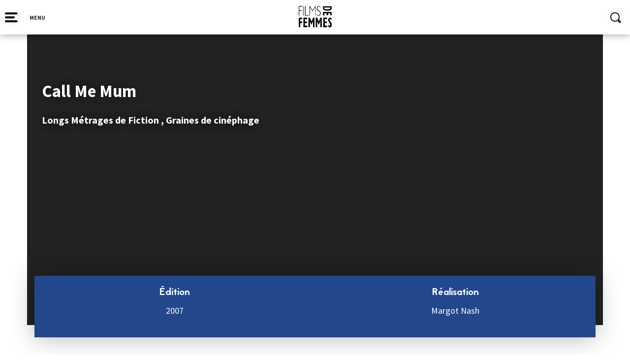

--- FILE ---
content_type: text/css
request_url: https://filmsdefemmes.com/wp-content/themes/FIFF/css/animations.css
body_size: 555
content:
#checkmenu {
    visibility: hidden;
    position: absolute;
    top: 0;
    left: 0;
}

#icon-menu {
    cursor: pointer;
    margin-top: 15px;
    float: left;
}

#Rectangle-4,
#Rectangle-4-Copy,
#Rectangle-4-Copy-2 {
    transition: all 0.3s cubic-bezier(0.4, 0.0, 0.2, 1);
    -webkit-transition: all 0.3s cubic-bezier(0.4, 0.0, 0.2, 1);
    -moz-transition: all 0.3s cubic-bezier(0.4, 0.0, 0.2, 1);
    transform-origin: left;
    -moz-transform-origin: left;
    -webkit-transform-origin: left;
}

#checkmenu:checked ~ #icon-menu #Rectangle-4 {
    transform: rotate(-40deg) translate(-6.5px, 6.5px);
    -webkit-transform: rotate(-40deg) translate(6.5px, 11.5px);
    -moz-transform: rotate(-40deg) translate(7.5px, 11.5px);
    width: 15px;
    float: left;
}

#checkmenu:checked ~ #icon-menu #Rectangle-4-Copy {
    width: 25.6px;
}

#checkmenu:checked ~ #icon-menu #Rectangle-4-Copy-2 {
    width: 15px;
    transform: rotate(40deg) translate(-6.5px, -6.5px);
    -webkit-transform: rotate(40deg) translate(-6.5px, -6.5px);
    -moz-transform: rotate(40deg) translate(-6.5px, -6.5px);
}

.hbar {
    position: absolute;
    width: 0%;
    height: 8px;
    background: #ff3b1b;
    -webkit-transition: all 0.5s cubic-bezier(0.4, 0.0, 0.2, 1);
    transition: all 0.5s cubic-bezier(0.4, 0.0, 0.2, 1);
    -webkit-animation-duration: 0.5s;
    animation-duration: 0.5s;
    -webkit-animation-fill-mode: both;
    animation-fill-mode: both;
}

.vbar {
    position: absolute;
    width: 8px;
    height: 0;
    background: #ff3b1b;
    -webkit-transition: all 0.5s cubic-bezier(0.4, 0.0, 0.2, 1);
    transition: all 0.5s cubic-bezier(0.4, 0.0, 0.2, 1);
    -webkit-animation-duration: 0.5s;
    animation-duration: 0.5s;
    -webkit-animation-fill-mode: both;
    animation-fill-mode: both;
}

.hbar.delay-1,
.vbar.delay-1 {
    animation-delay: 0.5s;
    -webkit-animation-delay: 0.5s;
    -moz-animation-delay: 0.5s;
}

.hbar.delay-2,
.vbar.delay-2 {
    animation-delay: 1s;
    -webkit-animation-delay: 1s;
    -moz-animation-delay: 1s;
}

.hbar.delay-3,
.vbar.delay-3 {
    animation-delay: 1.5s;
    -webkit-animation-delay: 1.5s;
    -moz-animation-delay: 1.5s;
}

.top {
    top: 0;
    left: 0;
}

.right {
    top: 0;
    right: 0;
}

.bottom {
    bottom: 0;
    right: 0;
}

.left {
    bottom: 0;
    left: 0;
}

@-webkit-keyframes h-move {
    0% {
        //left: -5px;
        width: 0;
    }
    100% {
        //left: 200px;
        width: 100%;
    }
}

@keyframes h-move {
    0% {
        //left: -5px;
        width: 0;
    }
    100% {
        //left: 200px;
        width: 100%;
    }
}

.top,
.bottom {
    -webkit-animation-name: h-move;
    animation-name: h-move;
}

@-webkit-keyframes v-move {
    0% {
        //top: -5px;
        height: 0;
    }
    100% {
        //top:228px;
        height: 100%;
    }
}

@keyframes v-move {
    0% {
        //top: -5px;
        height: 0;
    }
    100% {
        //top:228px;
        height: 100%;
    }
}

.right,
.left {
    -webkit-animation-name: v-move;
    animation-name: v-move;
}

@-webkit-keyframes fadeIn {
    0% {
        opacity: 0;
    }
    100% {
        opacity: 1;
    }
}

@keyframes fadeIn {
    0% {
        opacity: 0;
    }
    100% {
        opacity: 1;
    }
}


--- FILE ---
content_type: text/css
request_url: https://filmsdefemmes.com/wp-content/themes/FIFF/css/style-fiff-2025-2.css?ver=6.7.4
body_size: 12888
content:

/************/

/* GENERAL */



html {
  //background: #fff;
}

body {
  margin-top: 60px;
  padding: 0;
  font-family: 'Source Sans Pro';
}

.blue-box-waves h1 {
  margin-top: 70px;
  color: #fff;
  font-family: "Jaapokki";
  font-size: 3rem;
  font-variant: small-caps;
}

.blue-box h2, .red-b-box h2 {
  margin-bottom: 15px;
  text-transform: uppercase;
  color: #fff;
  font-family: "Jaapokki";
  font-size: 2.5rem;
  font-weight: normal;
}

.menu li {
  margin-left: 0;
  list-style: none;
}

.menu-wrap>li {
  display: block;
  float: left;
  margin-left: 0;
  list-style: none;
}

.menu-wrap>li:first-child {
  margin-right: 25px;
}

.menu li ul li {
  margin-left: 0;
  list-style: none;
}

.home-slider-container {
  position:relative;
}
.home-slider-container .lien-toutes-actus {
  position:absolute;
  left:180px;
  bottom:-45px;
}
.home-slider-container .lien-toutes-actus a {
  font-family: "Jaapokki";
  font-size: 2rem;
  color:#22478d;
}


.slider-actu .wrap-slide .gradient-blue {
  bottom:0;
  top:auto;
  height:auto;
  padding-left:20px;
  padding-right:20px;
}

.slider-actu h3 {
  display: inline;
  letter-spacing: 4px;
  color: #fff;
  background: rgba(34, 71, 141, 0.82);
  text-shadow: 0px 0px 15px rgba(0, 0, 0, 0.6);
  font-family: "Jaapokki";
  font-size: 2.5rem;
  font-weight: normal;
  line-height: 1.55em;
}

.slider-actu p {
  margin-top: 20px;
  padding: 0 65px;
  text-align: right;
  color: #fff;
  text-shadow: 0px 0px 10px rgba(0, 0, 0, 0.8);
  font-size: 2rem;
}

.slide-number:not(.unslider-active) {
  display: none;
}

.slide-number.unslider-active {
  position: absolute;
  bottom: 45px;
  left: 100px;
  color: #ff3b1b;
  font-size: 2.5rem; 
}

.home .slide-number.unslider-active,
.home .unslider-arrow {
  display:none !important;
} 

.home .unslider-nav ol {
  bottom:-39px;
}

.home .unslider-nav ol li {
  background: #22478d;
}

.home .unslider-nav ol li.unslider-active {
  background: #ff3b1b;
}

.home .cat-actu {
  top: 20PX;
  bottom:auto;
}

.close {
  cursor: pointer;
}

.mobile-website {
  position: fixed;
  z-index: 9999999;
  top: 0;
  left: 0;
  display: table;
  width: 100%;
  height: 100%;
  background-color: #22478d;
  background-image: url(../img/waves_blue.gif);
  background-size: initial;
}

.mobile-text {
  display: table-cell;
  padding: 50px;
  text-align: center;
  vertical-align: middle;
  color: #FFF;
  font-family: "Jaapokki";
  font-size: 3rem;
}

.cat-actu {
  position: absolute;
  right: 20px;
  bottom: 20PX;
  display: inline-block;
  padding: 5px 5px;
  text-align: center;
  text-transform: uppercase;
  color: #fff;
  background: rgba(34, 71, 141, 0.82);
  text-shadow: 0px 0px 10px rgba(0, 0, 0, 0.8);
  font-weight: bold; //border: 1px solid #fff;
  //box-shadow: 0px -15px #22478d inset;
}

.cat-actu.copyright {
  background: transparent;
  opacity:0.7;
  text-transform:none;
}

.cat-actu::before {
  margin-right: 10px;
  content: '[';
}

.cat-actu::after {
  margin-left: 10px;
  content: ']';
}

.blocs aside.blocs-header {
  padding-top: 50px;
  clear: both;
}

.blocs .title-bg + h2, .competition h2, .home-podcasts h2, .home-podcasts h2 a, #para h2, .reseaux h2, .cinema h2, .page-template-template-autobio .container h2, .single-post h1, .single-fiche-invite h1, .single-fiche-film .title-bg+h2 {
  display: inline-block;
  margin-top: 0;
  margin-bottom: 30px;
  letter-spacing: 3px;
  color: #ff3b1b;
  font-family: "Jaapokki";
  font-size: 2.5rem;
  font-weight: normal;
  font-variant: small-caps;
}

.competition iframe{
  width: 840px;
  height: 473px;
}

.single-post h1 {
  width: 70%;
}

.title-bg {
  float: left;
  height: 20px;
  margin-top: 5px;
  margin-right: 30px;
  background: #22478d;
}

.page-template-default .container h2, .page-template-template-compet .container h2 {
  display: block;
  margin-top: 0;
  margin-bottom: 30px;
  letter-spacing: 3px;
  color: #ff3b1b;
  font-family: "Jaapokki";
  font-size: 2.5rem;
  font-weight: normal;
  font-variant: small-caps;
}

.single-post, .single-fiche-invite {
  margin-top: 140px;
}

.single-post li {
  margin-left: 30px;
}

.single-post a:link, .single-post a:visited {
  -webkit-transition: all 0.5s ease;
  transition: all 0.5s ease;
  color: #ff3b1b;
  font-family: "Source Sans Pro";
  font-weight: bold;
}

.single-post a:hover, .single-post a:active {
  color: #ff3b1b;
  font-family: "Source Sans Pro";
  font-weight: bold;
}

.page a:link, .page a:visited {
  -webkit-transition: all 0.5s ease;
  transition: all 0.5s ease;
  color: #ff3b1b;
  font-family: "Source Sans Pro";
  font-weight: bold;
}

.page a:hover, .page a:active {
  color: #ff3b1b;
  font-family: "Source Sans Pro";
  font-weight: bold;
}

.modal-shadow {
  position: fixed;
  z-index: -1;
  top: 0;
  left: 0;
  display: none;
  width: 100%;
  height: 100%;
  -webkit-transition: all 0.5 ease;
  transition: all 0.5 ease;
  text-align: center;
  white-space: nowrap;
  background: rgba(0, 0, 0, 0.5);
}

.modal-infos {
  cursor: pointer;
}

.modal-wrap {
  position: fixed;
  z-index: -1;
  top: 0;
  left: 0;
  display: none;
  width: 100%;
  height: 100%;
  -webkit-transition: all 0.5 ease;
  transition: all 0.5 ease;
  text-align: center;
  white-space: nowrap;
}

.modal-window {
  position: relative;
  display: none;
  width: 75%;
  height: auto;
  -webkit-transition: all 0.5 ease;
  transition: all 0.5 ease;
  text-align: left;
  vertical-align: middle;
  white-space: normal;
  background: #fff;
  box-shadow: 0px 0px 50px rgba(0, 0, 0, 0.4);
  font-weight: bold;
}

.modal-content {
  padding-right: 30px;
  padding-bottom: 30px;
  padding-left: 30px;
}

.modal-window h3 {
  margin-top: 20px;
  margin-bottom: 20px;
  text-transform: uppercase;
  color: #FF6032;
  font-size: 2rem;
}

.modal-title {
  width: 100%;
  padding: 20px;
  text-align: center;
  text-transform: uppercase;
  color: #96a7f5;
  background: #f9f9f9;
  font-family: "Jaapokki";
}

.modal-wrap:before {
  display: inline-block;
  height: 100%;
  margin-right: -0.25em;
  content: '';
  vertical-align: middle;
  /* Adjusts for spacing */
}

.modal-close {
  position: absolute;
  z-index: 1002;
  top: 25px;
  right: 20px;
  width: 15px;
  height: 15px;
  cursor: pointer;
  background-color: #96a7f5;
  background-image: url(../img/close.svg);
  background-repeat: no-repeat;
  background-position: center;
  background-size: 80%;
}

.menu .blue-box {
  display: inline-block;
  width: 60%;
  height: auto;
  margin-bottom: 0;
  padding: 40px;
  -webkit-animation: fadeIn 1s 2s backwards;
  animation: fadeIn 1s 2s backwards;
  text-align: center;
  vertical-align: middle;
  background: #22478d; //margin-top: 25%;
}

/***********/

/* HEADER */

header {
  position: fixed;
  z-index: 100;
  top: 0;
  left: 0;
  width: 100%;
  height: 70px;
  background-color: #fff;
  box-shadow: 0px 0px 15px rgba(0, 0, 0, 0.4);
  font-family: "Jaapokki";
}

body.logged-in header {
  top: 32px;
}

.logo {
  width: 73px;
  height: 48px;
  margin-top: 10px;
  margin-right: auto;
  margin-left: auto;
  background: url(../img/logoFIFF.svg);
}

.main-footer .logo {
  width: 146px;
  height: 96px;
  margin-top:-5px;
  background: url(../img/logoFIFFblanc.png);
  background-size:contain;
}

.search-icon {
  width: 50px;
  height: 50px;
  margin-top: 15px;
  cursor: pointer;
  background: url(../img/icon_search.svg);
}

.alert-header {
  position: absolute;
  z-index: 9;
  top: 70px;
  left: 0;
  width: 100%;
  height: 70px;
  text-align: center;
  color: #fff;
  background: #96a7f5;
  font-weight: bold;
}

body.logged-in .alert-header {
  top: calc(70px + 32px);
}

.alert-header p {
  margin-top: 25px;
}

header .date {
  float: left;
  margin-top: 27px;
  margin-left: 15px;
  text-transform: uppercase;
  font-family: "Source Sans Pro";
  font-size: 1.2rem;
  font-weight: bold;
}

/**********/

/*************** MENU ****************/

.menu {
  position: fixed;
  z-index: 99;
  top: 70px;
  left: 0;
  display: none;
  width: 100%;
  height: calc(100% - 70px); //background: #fff;
}

body.logged-in .menu {
  top: 102px;
}

.menu .red-b-box {
  position: absolute;
  z-index: 99;
  overflow: hidden;
  width: calc(100% - 100px);
  height: calc(100% - 70px - 50px);
  margin: 50px;
  padding: 20px;
  border: 0px solid #ff3b1b;
  box-shadow: 0px 0px 30px rgba(0, 0, 0, 0.3);
}

.menu .blue-bg {
  position: absolute;
  z-index: 98;
  top: 0px;
  right: 0;
  width: 50%;
  height: 100%;
  margin: 0;
  padding: 0;
  -webkit-animation: enlargeBg 1s;
  animation: enlargeBg 1s;
  background-color: #22478d;
  background-repeat: repeat-y;
  background-position: left;
}

.menu .white-wrap {
  position: absolute;
  z-index: 102;
  top: 0px;
  left: 0;
  width: 50%;
  height: 100%;
  margin: 0;
  text-align: center;
  white-space: nowrap;
}

.menu .white-wrap:before {
  display: inline-block;
  height: 100%;
  margin-right: -0.25em;
  content: '';
  vertical-align: middle;
  /* Adjusts for spacing */
}

.menu .sub-menu {
  margin-top: 20px;
}

.menu .sub-menu .menu-item {
  margin-bottom: 8px;
}

.menu .link-text>a:first-child:link, 
.menu .link-text>a:first-child:hover, 
.menu .link-text>a:first-child:active,
.menu .link-text>a:first-child:visited {
  cursor: default;
  -webkit-transition: all 0.4s cubic-bezier(0.4, 0.0, 0.2, 1);
  transition: all 0.4s cubic-bezier(0.4, 0.0, 0.2, 1);
  text-decoration: none;
  text-transform: uppercase;
  color: #22478d;
  font-family: "Jaapokki";
  font-size: 2.3rem;
}

.sub-menu a:link, .sub-menu a:visited {
  margin-bottom: 5px;
  -webkit-transition: all 0.4s cubic-bezier(0.4, 0.0, 0.2, 1);
  transition: all 0.4s cubic-bezier(0.4, 0.0, 0.2, 1);
  text-decoration: none;
  text-transform: uppercase;
  color: #000;
  font-family: "Source Sans Pro";
  font-size: 1.3rem;
  font-weight: bold;
}

.sub-menu a:hover, .sub-menu a:active {
  color: #96a7f5;
}

.link-desac a:link, .link-desac a:hover, .link-desac a:active, .link-desac a:visited {
  margin-bottom: 5px;
  cursor: default;
  text-transform: uppercase;
  color: silver;
  font-size: 1.3rem;
  font-weight: bold;
}

.menu .blue-wrap {
  position: absolute;
  z-index: 100;
  top: 0px;
  right: 0;
  width: 50%;
  height: 100%;
  margin: 0;
  padding: 0;
  text-align: center;
  white-space: nowrap;
}

.menu .blue-wrap:before {
  display: inline-block;
  height: 100%;
  margin-right: -0.25em;
  content: '';
  vertical-align: middle;
  /* Adjusts for spacing */
}

.menu .blue-box {
  display: inline-block;
  width: 60%;
  height: auto;
  margin-bottom: 0;
  padding: 40px;
  -webkit-animation: fadeIn 1s 2s backwards;
  animation: fadeIn 1s 2s backwards;
  text-align: center;
  vertical-align: middle;
  background: #22478d; //margin-top: 25%;
}

.menu .menu-wrap {
  display: inline-block;
  text-align: left;
  vertical-align: middle;
}

.menu .blue-box h3 {
  margin-bottom: 20px;
  text-align: center;
  color: #fff;
  font-family: "Jaapokki";
  font-size: 2rem; //text-transform: uppercase;
}

.menu .blue-box p {
  text-align: center;
  color: #fff;
}

.menu .blue-box p.adresse {
  font-weight: bold;
}

.menu .blue-box p.adresse:nth-child(3) {
  margin-bottom: 20px;
}

.blue-box .reseaux-sociaux {
  display: inline-block;
}

.blue-box .circle-icon {
  float: right;
  width: 30px;
  height: 30px;
  margin-left: 10px;
  padding-top: 6px;
  -webkit-transition: all 0.4s cubic-bezier(0.4, 0.0, 0.2, 1);
  transition: all 0.4s cubic-bezier(0.4, 0.0, 0.2, 1);
  text-align: center;
  border: 2px solid #fff;
  border-radius: 50%;
}

.blue-box .circle-icon .icon-insta {
  display: inline-block;
  width: 15px;
  height: 15px;
  -webkit-transition: all 0.4s cubic-bezier(0.4, 0.0, 0.2, 1);
  transition: all 0.4s cubic-bezier(0.4, 0.0, 0.2, 1);
  background: url(../img/icon_insta_on.svg);
}

.blue-box .circle-icon:hover .icon-insta {
  background: url(../img/icon_insta_off.svg);
}

.blue-box .circle-icon .icon-youtube {
  display: inline-block;
  width: 15px;
  height: 15px;
  -webkit-transition: all 0.4s cubic-bezier(0.4, 0.0, 0.2, 1);
  transition: all 0.4s cubic-bezier(0.4, 0.0, 0.2, 1);
  background-image: url(../img/icon_youtube_on.svg);
  background-size: 100%;
}

.blue-box .circle-icon:hover .icon-youtube {
  background-image: url(../img/icon_youtube_off.svg);
  background-size: 100%;
}

.blue-box .circle-icon .icon-twitter {
  display: inline-block;
  width: 15px;
  height: 12px;
  margin-bottom: 1px;
  -webkit-transition: all 0.4s cubic-bezier(0.4, 0.0, 0.2, 1);
  transition: all 0.4s cubic-bezier(0.4, 0.0, 0.2, 1);
  background: url(../img/icon_twitter_on.svg);
}

.blue-box .circle-icon:hover .icon-twitter {
  background: url(../img/icon_twitter_off.svg);
}

.blue-box .circle-icon .icon-facebook {
  display: inline-block;
  width: 15px;
  height: 15px;
  -webkit-transition: all 0.4s cubic-bezier(0.4, 0.0, 0.2, 1);
  transition: all 0.4s cubic-bezier(0.4, 0.0, 0.2, 1);
  background: url(../img/icon_fb_on.svg);
}

.blue-box .circle-icon:hover .icon-facebook {
  display: inline-block;
  width: 15px;
  height: 15px;
  background: url(../img/icon_fb_off.svg);
}

.blue-box .circle-icon:hover {
  background: #fff;
}

.menu .white-bg {
  position: absolute;
  z-index: 98;
  top: 0;
  left: 0;
  overflow: hidden;
  width: 50%;
  height: 100%;
  margin: 0;
  padding: 0;
  -webkit-animation: enlargeBg 1s;
  animation: enlargeBg 1s;
  background: #fff;
}

.white-block {
  float: right;
  width: 200%;
  height: 200%;
  -webkit-transition: all 0.5s cubic-bezier(0.4, 0.0, 0.2, 1);
  transition: all 0.5s cubic-bezier(0.4, 0.0, 0.2, 1);
  background: #fff; //position: absolute;
}

/*************************************/

/*************** FOOTER ****************/

footer {
  width: 100%;
  margin-top: 90px;
  padding: 20px;
  background: #fff;
}

footer.main-footer {
  background:#222;
  color:#ddd;
  padding-top:60px;
}

footer.main-footer .col-md-12 {
  padding:30px 0;
  margin-top:50px;
  border-top:#666 solid 1px;
}

footer h2 {
  text-align: left;
  color: #22478d;
  font-family: "Jaapokki";
  font-size: 2.2rem;
  clear:both;
}

footer.main-footer h2 {
  color:#fff !important;
  font-weight:normal;
  position:relative;
  padding-bottom:10px;
  margin-bottom:10px;
}
footer.main-footer h2::after {
  content:"";
  position:absolute;
  left:0; bottom:0;
  width:60%;
  background:#22478d;
  height:2px;
}



footer p {
  margin-bottom: 20px;
  text-align: left;
  color: #000;
  font-weight: bold;
}

footer.main-footer p {
  color:#ddd;
}

footer.main-footer a, 
.menu-menu-footer a,
footer.main-footer a:link, 
.menu-menu-footer a:link,
footer.main-footer a:visited, 
.menu-menu-footer a:visited {
  color:#ffff;
}

footer ul {
  list-style:none;
}

footer form {
  text-align: right;
}
footer form .form-group {
  text-align:left;
}

#mailjet_widget_title_wrap {
  display:none;
}

footer form input[type="text"],
footer form input[type="email"] {
  width: 70%;
  height: 40px;
  padding: 10px 20px;
  border: 2px solid #22478d;
}

footer form input[type="submit"] {
  width: auto;
  height: 40px;
  margin: 0;
  margin-bottom: 20px;
  padding: 10px 20px;
  color: #fff;
  border: 0;
  background: #22478d;
}

footer .logo~p {
  text-align: left;
  font-weight: normal;
}

footer .bottom {
  width: 100%;
  text-align: center;
}

.pull-right.reseaux {
  float:left !important;
}

.response {
  clear: both;
  width: 100%;
  text-align: center;
  font-weight: bold;
}

footer .logo-metro {
  float: right;
  margin-top: -5px;
  margin-left: 5px;
}

/*************************************/

/*************** HOME ****************/

.blue-waves {
  background-image: url(../img/waves_transp.png);
}

.blue-box-waves {
  width: 100%;
  height: 530px;
  margin-bottom: -180px;
  padding-top: 20px;
  padding-bottom: 20px;
  background: url(../img/waves_transp.png) #22478d;
}

.white-bg {
  background-image: url(../img/waves_transp.png);
  background-repeat: repeat-x;
  background-position: center;
}

.blue-box {
  width: 100%;
  height: 500px;
  margin-bottom: -100px;
  padding-top: 20px;
  padding-bottom: 20px;
  background-color: #22478d;
}

.blue-menu {
  position: relative;
  width: 460px;
  margin-top: 50px;
  padding: 0px 30px;
  background-color: #22478d;
}

.shadow-box, .unslider {
  box-shadow: 0px 0px 50px rgba(0, 0, 0, 0.3);
}

.red-b-box {
  margin-bottom: 50px;
  padding: 20px;
  color: #fff;
  border: 8px solid #ff3b1b;
  box-shadow: 0px 0px 30px rgba(0, 0, 0, 0.3);
  font-weight: bold;
}

.red-b-box p {
  letter-spacing: 2px;
  font-size: 1.5rem;
}

.red-b-box img {
  margin-top: 30px;
  margin-bottom: 30px;
  box-shadow: 0px 0px 15px rgba(0, 0, 0, 0.4);
}

.red-b-box .purple-button {
  //width: 45%;
}

.red-b-box .purple-button.space-between {
  margin-right: 10%;
}

.purple-button, input[type="submit"] {
  display: inline-block;
  width: 100%;
  padding: 15px;
  -webkit-transition: all 0.3s cubic-bezier(0.4, 0.0, 0.2, 1);
  transition: all 0.3s cubic-bezier(0.4, 0.0, 0.2, 1);
  text-align: center;
  letter-spacing: 2px;
  text-transform: uppercase;
  color: #fff;
  border: none;
  background-color: #96a7f5;
  font-size: 1.5rem;
  font-weight: bold;
}

.red-b-box .white-button {
  display: inline-block;
  width: 100%;
  margin-top: 15px;
  margin-left: 0 !important;
  padding: 15px;
  -webkit-transition: all 0.3s cubic-bezier(0.4, 0.0, 0.2, 1);
  transition: all 0.3s cubic-bezier(0.4, 0.0, 0.2, 1);
  text-align: center;
  letter-spacing: 2px;
  text-transform: uppercase;
  border: none;
  background-color: #fff;
  font-size: 1.5rem;
  font-weight: bold;
}

.home a.purple-button:link, .home a.purple-button:visited {
  -webkit-transition: all 0.3s cubic-bezier(0.4, 0.0, 0.2, 1);
  transition: all 0.3s cubic-bezier(0.4, 0.0, 0.2, 1);
  text-transform: uppercase;
  color: white;
  box-shadow: inset 0px 0px 0px #fff, 0px 0px 0px rgba(0, 0, 0, 0.3);
  font-size: 1.25rem;
}

.home a.purple-button:hover, .home a.purple-button:active {
  text-decoration: none;
  color: #96a7f5;
  box-shadow: inset 0px -70px #fff, 0px 0px 15px rgba(0, 0, 0, 0.3);
}

.home a.white-button:link, .home a.white-button:visited {
  -webkit-transition: all 0.3s cubic-bezier(0.4, 0.0, 0.2, 1);
  transition: all 0.3s cubic-bezier(0.4, 0.0, 0.2, 1);
  text-transform: uppercase;
  color: #96a7f5;
  box-shadow: inset 0px 0px 0px #96a7f5, 0px 0px 0px rgba(0, 0, 0, 0.3);
  font-size: 1.25rem;
}

.home a.white-button:hover, .home a.white-button:active {
  text-decoration: none;
  color: #fff;
  box-shadow: inset 0px -70px #96a7f5, 0px 0px 15px rgba(0, 0, 0, 0.3);
}

.blue-button {
  display: inline-block;
  width: 350px;
  padding: 15px;
  -webkit-transition: all 0.3s cubic-bezier(0.4, 0.0, 0.2, 1);
  transition: all 0.3s cubic-bezier(0.4, 0.0, 0.2, 1);
  text-align: center;
  letter-spacing: 2px;
  text-transform: uppercase;
  color: #fff;
  border: none;
  background-color: #22478d;
  font-size: 1.5rem;
  font-weight: bold;
}

.home a.blue-button:link, .home a.blue-button:visited {
  -webkit-transition: all 0.3s cubic-bezier(0.4, 0.0, 0.2, 1);
  transition: all 0.3s cubic-bezier(0.4, 0.0, 0.2, 1);
  text-transform: uppercase;
  color: white;
  box-shadow: inset 0px 0px 0px #fff, 0px 0px 0px rgba(0, 0, 0, 0.3);
  font-size: 1.25rem;
}

.home a.blue-button:hover, .home a.blue-button:active {
  text-decoration: none;
  color: #22478d;
  box-shadow: inset 0px -70px #fff, 0px 0px 15px rgba(0, 0, 0, 0.3);
}

.disabled {
  opacity: 0.5;
}

.white-button {
  display: inline;
  margin-left: 10px;
  padding: 5px 10px;
  -webkit-transition: all 0.3s cubic-bezier(0.4, 0.0, 0.2, 1);
  transition: all 0.3s cubic-bezier(0.4, 0.0, 0.2, 1);
  text-align: center;
  letter-spacing: 2px;
  text-transform: uppercase;
  color: #96a7f5;
  background-color: #fff;
  font-size: 1rem;
  font-weight: bold;
}

.circle-icon {
  position: relative;
  display: inline-block;
  float: left;
  width: 50px;
  height: 50px;
  margin: 15px;
  padding-top: 13px;
  -webkit-transition: all 0.3s cubic-bezier(0.4, 0.0, 0.2, 1);
  transition: all 0.3s cubic-bezier(0.4, 0.0, 0.2, 1);
  text-align: center;
  border: 2px solid #fff;
  border-radius: 50%;
}


.circle-icon:hover {
  background: #fff;
}

.disabled.circle-icon:hover {
  background: transparent;
}

.icon-progra, .icon-infos, .icon-partenariat, .icon-presse, .icon-download {
  margin-top: 15px;
}

.icon-lock {
  display: inline-block;
  float: left;
  width: 16px;
  height: 20px;
  margin-left: 10px;
  background: url(../img/icon_lock.svg);
}

.ui-widget-content {
  color: #fff;
  border: 0px solid #000000;
  background: transparent;
  font-family: "Jaapokki";
}

.ui-widget.ui-widget-content {
  border: 0px solid #000000;
}

.ui-widget-shadow {
  box-shadow: 0px 0px 0px #000000;
}

.blue-menu .circle-icon:hover .tooltip {
  opacity: 1;
}

.blue-menu .circle-icon::after {
  position: absolute;
  z-index: 2;
  bottom: 0px;
  left: 23px;
  display: inline-block;
  width: 2px;
  height: 0px;
  content: '';
  -webkit-transition: all 0.3s cubic-bezier(0.4, 0.0, 0.2, 1);
  transition: all 0.3s cubic-bezier(0.4, 0.0, 0.2, 1);
  opacity: 0;
  border-radius: 1px;
  background: #fff;
}

.blue-menu .circle-icon:hover::after {
  bottom: -25px;
  height: 25px;
  opacity: 1;
}

.blue-menu .circle-icon.disabled:hover::after {
  bottom: 0;
  height: 0;
  opacity: 0;
}

.icon-hover {
  width: 30px;
  height: 30px;
  -webkit-transition: all 0.3s cubic-bezier(0.4, 0.0, 0.2, 1);
  transition: all 0.3s cubic-bezier(0.4, 0.0, 0.2, 1); //margin-top: 20px;
  fill: #fff;
}

.circle-icon:hover .icon-hover {
  fill: #22478d;
}

.circle-icon:hover .icon-hover-white {
  fill: #fff;
}

.disabled.circle-icon:hover .icon-hover {
  fill: #fff;
}

.disabled.circle-icon:hover .icon-hover-white {
  fill: #22478d;
}

.wrap-slide {
  position: relative;
  overflow: hidden;
  width: 100%;
  height: 100%;
}

.gradient-blue {
  position: absolute;
  top: 0;
  left: 0;
  display: inline-block;
  width: 100%;
  height: 100%;
  padding-top: 50px;
  padding-right: 50px;
  padding-left: 50px;
  background: transparent;
}

.blue-filter {
  position: absolute;
  top: 0;
  left: 0;
  display: inline-block;
  width: 100%;
  height: 100%;
  background: rgba(34, 71, 140, 0.6);
  /* For browsers that do not support gradients */
  /* For Safari 5.1 to 6.0 */
  /* For Opera 11.1 to 12.0 */
  /* For Firefox 3.6 to 15 */
  background: -webkit-linear-gradient(rgba(34, 71, 140, 0), rgba(34, 71, 140, 0.6));
  background: linear-gradient(rgba(34, 71, 140, 0), rgba(34, 71, 140, 0.6));
  /* Standard syntax */
}

.unslider-arrow.prev {
  width: 40px;
  height: 40px;
  content: '';
  background: url(../img/arrow_slider_prev.svg) no-repeat;
}

.unslider-arrow.next {
  width: 40px;
  height: 40px;
  content: '';
  background: url(../img/arrow_slider_next.svg) no-repeat;
}

.unslider-nav {
  float: left;
}

.img-slider {
  background-position: center;
  background-size: cover;
}

/************************************/

/*********** HOME/COMPETITION ************/

.competition {
  position: relative;
  margin-bottom: 80px; //margin-top: 100px;
}

.home .competition {
  padding-top: 50px;
}

.competition .container {
  text-align: center;
}

.competition .blue-box {
  position: absolute;
  z-index: -1;
  top: 52%;
  left: 0;
  height: 120px;
}

.home .competition .blue-box {
  position: absolute;
  z-index: -1;
  top: 58%;
  left: 0;
  height: 120px;
}

.no-slider-compet .img-compet,
.slider-compet .img-compet {
  overflow: hidden;
  height: 200px;
}


@media only screen and (min-width: 550px) {
  .no-slider-compet > div {
    display:inline-block;
    vertical-align:top;
    width:49%;
  }
}
@media only screen and (min-width: 1030px) {
  .no-slider-compet > div {
    width:24.5%;
  }
}

.no-slider-compet .img-compet img,
.slider-compet .img-compet img {
  height: 70%;
  margin-top: 10px;
  box-shadow: 0px 0px 15px rgba(0, 0, 0, 0.3); //width: 80%;
}


.no-slider-compet h5,
.slider-compet h5, 
.page-template-template-compet h5 {
  margin-bottom: 10px;
  text-align: center;
  text-transform: uppercase;
  color: #22478d;
  font-family: "Jaapokki";
  font-size: 1.5rem;
}

.no-slider-compet p,
.slider-compet p {
  margin-bottom: 20px;
  margin-bottom: 20px;
  text-align: center;
  color: #ff3b1b;
  font-size: 1.3rem;
  font-weight: bold;
}

.competition a.purple-button:link, .competition a.purple-button:visited {
  display: inline-block;
  width: auto;
  padding: 15px 30px;
  -webkit-transition: all 0.4s cubic-bezier(0.4, 0.0, 0.2, 1);
  transition: all 0.4s cubic-bezier(0.4, 0.0, 0.2, 1);
  text-decoration: none;
  color: #fff;
  box-shadow: inner 0px 0px 0px #fff;
  font-size: 1.3rem;
}

.competition a.purple-button:hover, .competition a.purple-button:active {
  color: #96a7f5;
  box-shadow: inset 0px -70px 0px #fff, 0px 0px 15px rgba(0, 0, 0, 0.3);
}

/************************************/

/*********** RESEAUX SOCIAUX ************/

.reseaux {
  margin-bottom: 30px;
}

.reseaux .reseaux-sociaux {
  display: inline-block;
  float: right;
}

.reseaux .circle-icon {
  float: right;
  width: 30px;
  height: 30px;
  margin-left: 10px;
  padding-top: 6px;
  -webkit-transition: all 0.4s cubic-bezier(0.4, 0.0, 0.2, 1);
  transition: all 0.4s cubic-bezier(0.4, 0.0, 0.2, 1);
  text-align: center;
  border: 2px solid #000;
  border-radius: 50%;
}
.reseaux a:last-of-type .circle-icon {
  margin-left:0;
}
.main-footer .reseaux .circle-icon {
  border: 2px solid #fff;
}

.reseaux .circle-icon .icon-insta {
  display: inline-block;
  width: 15px;
  height: 15px;
  -webkit-transition: all 0.4s cubic-bezier(0.4, 0.0, 0.2, 1);
  transition: all 0.4s cubic-bezier(0.4, 0.0, 0.2, 1);
  background: url(../img/icon_insta_on.svg);
}

.reseaux .reseaux-sociaux .circle-icon .icon-insta {
  background: url(../img/icon_insta_off.svg);
}

.reseaux .circle-icon:hover .icon-insta,
.reseaux .reseaux-sociaux .circle-icon:hover .icon-insta {
  background: url(../img/icon_insta_on.svg);
}

.reseaux .circle-icon .icon-youtube {
  display: inline-block;
  width: 15px;
  height: 15px;
  -webkit-transition: all 0.4s cubic-bezier(0.4, 0.0, 0.2, 1);
  transition: all 0.4s cubic-bezier(0.4, 0.0, 0.2, 1);
  background-image: url(../img/icon_youtube_on.svg);
  background-size: 100%;
}

.reseaux .reseaux-sociaux .circle-icon .icon-youtube {
  background-image: url(../img/icon_youtube_off.svg);
}

.reseaux .circle-icon:hover .icon-youtube,
.reseaux .reseaux-sociaux .circle-icon:hover .icon-youtube {
  background-image: url(../img/icon_youtube_on.svg);
  background-size: 100%;
}

.reseaux .circle-icon .icon-twitter {
  display: inline-block;
  width: 15px;
  height: 12px;
  margin-bottom: 1px;
  -webkit-transition: all 0.4s cubic-bezier(0.4, 0.0, 0.2, 1);
  transition: all 0.4s cubic-bezier(0.4, 0.0, 0.2, 1);
  background: url(../img/icon_twitter_on.svg);
}

.reseaux .reseaux-sociaux .circle-icon .icon-twitter {
  background-image: url(../img/icon_twitter_off.svg);
}

.reseaux .circle-icon:hover .icon-twitter,
.reseaux .reseaux-sociaux .circle-icon:hover .icon-twitter {
  background-image: url(../img/icon_twitter_on.svg);
}

.reseaux .circle-icon .icon-facebook {
  display: inline-block;
  width: 15px;
  height: 15px;
  -webkit-transition: all 0.4s cubic-bezier(0.4, 0.0, 0.2, 1);
  transition: all 0.4s cubic-bezier(0.4, 0.0, 0.2, 1);
  background: url(../img/icon_fb_on.svg);
}

.reseaux .reseaux-sociaux .circle-icon .icon-facebook {
  background-image: url(../img/icon_fb_off.svg);
}


.reseaux .circle-icon:hover .icon-facebook,
.reseaux .reseaux-sociaux .circle-icon:hover .icon-facebook {
  background: url(../img/icon_fb_on.svg);
}

.reseaux a:nth-child(3):hover .circle-icon {
  border: 2px solid #00dafd;
  background: #00dafd;
}

.reseaux a:nth-child(1):hover .circle-icon {
  border: 2px solid #d2010b;
  background: #d2010b;
}

.reseaux a:nth-child(2):hover .circle-icon {
  border: 2px solid #9a58b5;
  background: #9a58b5;
}

.reseaux a:nth-child(4):hover .circle-icon {
  border: 2px solid #2239a7;
  background: #2239a7;
}

ul.stream {
  display: -ms-flexbox;
  display: -webkit-box;
  display: flex;
  -webkit-box-pack: justify;
  -ms-flex-pack: justify;
  justify-content: space-between;
}

.dcsns-li {
  position: relative;
  overflow: hidden;
  width: 23%;
  margin: 1%;
  text-align: center;
  background: #fff;
  box-shadow: 0px 0px 15px rgba(0, 0, 0, 0.16);
}

.dcsns-instagram .icon-insta {
  position: absolute;
  right: 20px;
  bottom: 20px;
  display: inline-block;
  width: 15px;
  height: 15px;
  -webkit-transition: all 0.4s cubic-bezier(0.4, 0.0, 0.2, 1);
  transition: all 0.4s cubic-bezier(0.4, 0.0, 0.2, 1);
  background: url(../img/icon_insta_off.svg) #FFF;
}

.dcsns-twitter .icon-twitter {
  position: absolute;
  right: 20px;
  bottom: 20px;
  display: inline-block;
  width: 15px;
  height: 12px;
  -webkit-transition: all 0.4s cubic-bezier(0.4, 0.0, 0.2, 1);
  transition: all 0.4s cubic-bezier(0.4, 0.0, 0.2, 1);
  background: url(../img/icon_twitter_off.svg) #FFF;
}

.dcsns-twitter img {
  width: 100%;
}

.dcsns-li a:link, .dcsns-li a:hover, .dcsns-li a:visited, .dcsns-li a:active {
  -webkit-transition: all 0.5s ease;
  transition: all 0.5s ease;
  color: #ff3b1b;
  font-family: "Source Sans Pro";
  font-weight: bold;
}

.dcsns-li:nth-child(odd) {
  position: relative;
  overflow: hidden;
  width: 23%;
  height: 150px;
  margin: 1%;
  text-align: center;
  box-shadow: 0px 0px 15px rgba(0, 0, 0, 0.16);
}

.dcsns-li:nth-child(odd) img {
  width: 100%;
  margin-top: -25%;
}

.dcsns-li:nth-child(even) img {
  width: 100%;
}

.dcsns-li img {
  -o-object-fit: cover;
  object-fit: cover;
}

.section-thumb {
  text-align: center;
}

.dcsns-li .section-intro, .dcsns-li .twitter-user {
  display: none;
}

.dcsns-twitter {
  padding: 20px;
}

/************************************/

/*********** LIEUX FIFF ************/

.cinema h2 {
  margin-bottom: 250px;
}

.cinema .blue-box {
  position: relative;
  height: auto;
  margin-right: auto;
  margin-bottom: 30px;
  margin-left: auto;
  padding: 250px 5%;
  padding-bottom: 60px;
}


.cinema .blue-box .wrap {
  width: 60%;
  margin-left:auto;
  margin-right:auto;
  margin-bottom: 80px;
}


.cinema .card-lieu {
  position: relative;
  width: 100%;
  text-align: center;
  background: #fff;
  box-shadow: 0px 0px 15px rgba(0, 0, 0, 0.5);
}

.cinema .card-lieu img {
  width: 100%;
}

.cinema .card-lieu p {
  padding: 15px 40px;
  text-align: center;
  font-weight: bold; 
}

.cinema .prio {
  position: absolute;
  top: -150px;
  left: 0;
  width: 100%;
}

.cinema .prio .card-lieu {
  width: 80%;
  margin-right: auto;
  margin-left: auto;
}

@media only screen and (min-width: 600px) {

  .cinema .blue-box {
    display:flex;
    padding-top:220px;
    padding-bottom:40px;
  }

  .cinema .blue-box .wrap {
    display:inline-block;
    width:100%;
    padding-left:20px;
    padding-right:20px;
  }
  .cinema .blue-box .wrap:nth-of-type(2) {
    padding-top:40px;
  }
  .cinema .blue-box .wrap:nth-of-type(3) {
    padding-top:20px;
  }

  .cinema .prio .card-lieu {
    width: 40%;
  }

}


@media only screen and (min-width: 1000px) {
  .cinema .blue-box {
    padding-top:250px;
    padding-bottom:50px;
  }
  .cinema .blue-box .wrap {
      padding-left:40px;
      padding-right:40px;
  }

}

@media only screen and (min-width: 1200px) {
  .cinema .blue-box {
    padding-top:310px;
  }
  .cinema .blue-box .wrap {
      padding-left:50px;
      padding-right:50px;
  }

}
.cinema .title-lieu {
  margin-bottom: 20px;
  text-align: center;
  letter-spacing: 2px;
  color: #fff;
  font-family: "Jaapokki";
  font-variant: small-caps; 
}

.cinema .prio .title-lieu {
  margin-bottom: 20px;
  text-align: center;
  letter-spacing: 2px;
  color: #ff3b1b;
  font-family: "Jaapokki";
  font-variant: small-caps; 
}


.cinema .red-box-wrap {
  width: 80%;
  margin-right: auto;
  margin-left: auto;
}

.cinema .red-box {
  position: relative;
  display: inline-block;
  width: 47%;
  height: 220px;
  padding: 30px 30px 40px 30px;
  color: #fff;
  background: #ff3b1b;
}

.cinema .red-box h2 {
  display: block;
  margin: 0;
  padding: 0;
  text-align: center;
  color: #fff;
  font-family: "Source Sans Pro";
  font-size: 3.2rem;
}

.cinema .red-box h3 {
  text-align: center;
  color: #fff;
  font-size: 1.5rem;
}

.cinema .red-box .button-wrap {
  position: absolute;
  bottom: -30px;
  left: 0;
  width: 100%;
  text-align: center;
}

.cinema .red-box .button-wrap a:link, .cinema .red-box .button-wrap a:visited, .cinema .red-box .button-wrap a:hover, .cinema .red-box .button-wrap a:active {
  text-decoration: none;
  color: #FFF;
}

.purple-button .icon-youtube {
  display: inline-block;
  float: left;
  width: 15px;
  height: 15px;
  margin-top: 2px;
  margin-right: 10px;
  background-image: url(../img/icon_youtube_on.svg);
  background-size: 100%;
}

.purple-button .icon-slideshare {
  display: inline-block;
  float: left;
  width: 15px;
  height: 15px;
  margin-top: 2px;
  margin-right: 10px;
  background-image: url(../img/slideshare-logo.svg);
  background-size: 100%;
}

.cinema .red-box .purple-button {
  display: inline-block;
  width: auto;
  padding: 15px 30px;
  box-shadow: 0px 0px 15px rgba(0, 0, 0, 0.3);
  font-size: 1.2rem;
}




/************************************/

/*********** MENU DOWN ************/

.white-menu {
  position: relative;
  width: 460px;
  margin-top: 100px;
  padding: 0px 20px;
  background-color: #fff;
}

.white-menu .circle-icon {
  position: relative;
  display: inline-block;
  float: left;
  width: 50px;
  height: 50px;
  margin: 15px;
  padding-top: 13px;
  -webkit-transition: all 0.3s cubic-bezier(0.4, 0.0, 0.2, 1);
  transition: all 0.3s cubic-bezier(0.4, 0.0, 0.2, 1);
  text-align: center;
  border: 2px solid #000;
  border-radius: 50%;
}

.white-menu .circle-icon:hover {
  border: 2px solid #96a7f5;
  background: #96a7f5;
}

.white-menu .disabled.circle-icon:hover {
  border: 2px solid #000;
  background: transparent;
}

.icon-progra, .icon-infos, .icon-partenariat, .icon-presse, .icon-download {
  margin-top: 15px;
}

.white-menu .circle-icon:hover .tooltip {
  opacity: 1;
}

.white-menu .circle-icon::after {
  position: absolute;
  z-index: 2;
  top: 0px;
  left: 23px;
  display: inline-block;
  width: 2px;
  height: 0px;
  content: '';
  -webkit-transition: all 0.3s cubic-bezier(0.4, 0.0, 0.2, 1);
  transition: all 0.3s cubic-bezier(0.4, 0.0, 0.2, 1);
  opacity: 0;
  border-radius: 1px;
  background: #96a7f5;
}

.white-menu .circle-icon:hover::after {
  top: -25px;
  height: 25px;
  opacity: 1;
}

.white-menu .disabled.circle-icon:hover::after {
  top: 0;
  height: 0;
  opacity: 0;
}

.white-menu .icon-hover {
  width: 30px;
  height: 30px;
  -webkit-transition: all 0.3s cubic-bezier(0.4, 0.0, 0.2, 1);
  transition: all 0.3s cubic-bezier(0.4, 0.0, 0.2, 1); //margin-top: 20px;
  fill: #000;
}

.white-menu .circle-icon:hover .icon-hover {
  fill: #fff;
}

.white-menu .disabled.circle-icon:hover .icon-hover {
  fill: #000;
}

.white-menu .circle-icon .icon-hover-white {
  fill: #fff;
}

.white-menu .circle-icon:hover .icon-hover-white {
  fill: #96a7f5;
}

.purple-tooltip {
  color: #96a7f5;
}

/************************************/

/*********** SINGLE-FICHE-FILM ************/

.single-fiche-film .cover-img {
  height: 600px;
  background-attachment: fixed;
  background-position: center;
  background-size: cover; /*width: 100%;*/
  background-color:#222;

  background-position: center top;
  background-size: 1170px 700px;
}
 
.single-fiche-film .cover-img.cover-2019,
.single-fiche-film .cover-img.cover-2023, { 
  background-size:cover;
  background-position: center top;
}
.single-fiche-film .cover-img.cover-2019.cover-archive { 
  background-size: cover;
  background-position: center top;
}
@media only screen and (min-width: 1200px) {
  .single-fiche-film .cover-img.cover-2019.cover-archive { 
    background-size: 1180px auto;
  }
}
@media only screen and (min-width: 1200px) {
  .single-fiche-film .cover-img.cover-2023 { 
    background-size:initial;
    background-position: center top;
  }
}

 
.single-fiche-film .container+.white-bg {
  margin-top: 50px;
}

.single-fiche-film h1 {
  float: left;
  margin-top: 100px;
  margin-bottom: 20px;
  color: #FFF;
  text-shadow: 0px 0px 15px rgba(0, 0, 0, 0.5);
  font-size: 3.5rem;
}

.single-fiche-film .cat-film {
  float: left;
  color: #FFF;
  text-shadow: 0px 0px 15px rgba(0, 0, 0, 0.5);
  font-size: 2rem;
  font-weight: bold;
}

.single-fiche-film .blue-box.shadow-box {
  height: 125px;
  margin-top: -100px;
  margin-bottom: 50px;
  padding-top: 20px;
  padding-bottom: 20px;
  text-align: center;
}

@media only screen and (max-width: 992px) {
  .single-fiche-film .blue-box.shadow-box {
    height: auto;
  }
}


.single-fiche-film .blue-box h2 {
  margin-bottom: 10px;
  text-transform: none;
  color: #fff;
  font-size: 2rem;
  font-weight: normal;
}

.single-fiche-film .white-bg {
  margin-bottom: 100px;
}

.single-fiche-film .blue-box span {
  color: #fff;
  font-size: 1.8rem;
}

.single-fiche-film .blue-box span h5 {
  font-size: 1.4rem;
  font-weight: normal;
}

.single-fiche-film .container h3 {
  color: #22478d;
  font-family: "Source Sans Pro";
  font-size: 2.8rem;
  font-weight: bold;
  font-variant: small-caps;
}

.single-fiche-film h2 .bg-title {
  position: absolute;
  z-index: -1;
  width: 8%;
  height: 70px;
  background: #ff3b1b;
}

.single-fiche-film h2 .container {
  margin-bottom: 70px;
  padding-top: 15px;
  color: #22478d;
  font-size: 2.8rem;
  font-variant: small-caps;
}

.single-fiche-film h4 {
  margin-bottom: 20px;
  text-align: center;
  font-size: 2.8rem;
}

.single-fiche-film table {
  width: 70%;
  margin-right: auto;
  margin-left: auto;
  border-collapse: collapse;
}

.single-fiche-film table {
  border: 1px solid #d0d0d0;
  font-size: 1.7rem;
  font-weight: bold;
}

.single-fiche-film table td {
  padding: 20px;
  border-bottom: 1px solid #d0d0d0;
  background: #fff;
}

.single-fiche-film table td+td {
  text-align: right;
  color: #000;
}

/************************************/

/*********** ACTUALITES ************/

.news-page-wrap {
  display: -ms-flexbox;
  display: -webkit-box;
  display: flex;
  -ms-flex-flow: row wrap;
  flex-flow: row wrap;
  -ms-flex-wrap: wrap;
  flex-wrap: wrap;
  -webkit-box-pack: justify;
  -ms-flex-pack: justify;
  justify-content: space-between;
}

.news-wrap {
  position: relative;
  overflow: hidden;
  width: 30%;
  height: 150px;
  margin-bottom: 20px;
  padding: 20px;
  cursor: pointer;
  background-repeat: no-repeat;
  background-position: center;
  background-size: cover; //display: block;
}

.news-wrap h2 {
  z-index: 2;
  top: 10px;
  left: 10px;
  display: inline !important;
  padding: 0 5px;
  text-align: left;
  color: #fff !important;
  background: rgba(34, 71, 141, 0.82);
  text-shadow: 0px 0px 5px rgba(0, 0, 0, 0.3);
  font-size: 1.5rem !important; //position: absolute;
  //box-shadow: 0px -10px 0px #22478d inset;
  //width: 100%;
}

.news-wrap .category {
  position: absolute;
  z-index: 2;
  bottom: 10px;
  left: 10px;
  text-transform: uppercase;
  color: rgba(255, 255, 255, 0.6);
  text-shadow: 0px 0px 5px rgba(0, 0, 0, 0.3);
  font-size: 1.2rem;
}

.news-wrap .category::before {
  margin-right: 5px;
  content: '[';
}

.news-wrap .category::after {
  margin-left: 5px;
  content: ']';
}

.news-wrap .date {
  position: absolute;
  z-index: 2;
  right: 10px;
  bottom: 10px;
  color: #fff;
  text-shadow: 0px 0px 10px rgba(0, 0, 0, 0.8);
  font-size: 1.2rem;
  font-weight: bold;
}

.news-wrap:nth-child(1) {
  -webkit-box-flex: 3;
  -ms-flex-positive: 3;
  flex-grow: 3;
  width: 100%;
  height: 500px;
  margin-top: -150px;
  margin-bottom: 20px;
  background-size: cover;
}

.news-wrap:nth-child(1) h2 {
  position: absolute;
  z-index: 2;
  top: auto;
  bottom: 50px;
  left: 50px;
  display: inline;
  padding: 0 10px;
  text-align: left;
  color: #fff;
  background: rgba(34, 71, 141, 0.82);
  text-shadow: 0px 0px 5px rgba(0, 0, 0, 0.3);
  font-size: 2.5rem; //box-shadow: 0px -15px 0px #22478d inset;
}

.news-wrap:nth-child(1) .category {
  position: absolute;
  z-index: 2;
  bottom: 20px;
  left: 50px;
  text-transform: uppercase;
  color: rgba(255, 255, 255, 0.6);
  text-shadow: 0px 0px 5px rgba(0, 0, 0, 0.3);
  font-size: 1.2rem;
  font-weight: bold;
}

.news-wrap:nth-child(1) .date {
  position: absolute;
  z-index: 2;
  right: 50px;
  bottom: 20px;
  color: #fff;
  text-shadow: 0px 0px 5px rgba(0, 0, 0, 0.3);
  font-size: 1.2rem;
  font-weight: bold;
}

.news-page-wrap a:link, .news-page-wrap a:hover, .news-page-wrap a:active, .news-page-wrap a:visited {
  text-decoration: none;
  color: white;
}

/************************************/

/********** SINGLE POST **********/

.infos-post {
  margin-bottom: 30px;
}

.single-post .cover-post {
  max-width: 800px;
  margin-bottom: 30px;
}

.single-fiche-invite .cover-post {
  margin-bottom: 30px;
}

.single-post .share-post {
  width: 100%;
  margin-top: 40px;
  margin-bottom: 10px;
  padding: 20px;
  color: #FFF;
  background: #f5f5f5;
}

.single-post .share-post h4 {
  display: inline-block;
  float: left;
  margin-top: 10px;
  color: #22478d;
}

.single-post .share-facebook {
  display: inline-block;
  float: right;
  padding: 5px 15px;
  color: #fff;
  background: #3b569b;
  font-weight: bold;
}

.single-post .share-twitter {
  display: inline-block;
  float: right;
  padding: 5px 15px;
  color: #fff;
  background: #47c6fb;
  font-weight: bold;
}

.single-post .share-facebook a:link, .single-post .share-facebook a:visited, .single-post .share-facebook a:active, .single-post .share-facebook a:hover, .single-post .share-twitter a:link, .single-post .share-twitter a:visited, .single-post .share-twitter a:active, .single-post .share-twitter a:hover {
  text-decoration: none;
  color: #FFF;
}

.navigation h2 {
  display: none;
}

.next-post {
  float: right;
  width: 30%;
  height: 100px;
  background: #22478d;
}

.prev-post {
  float: left;
  width: 30%;
  height: 100px;
  background: #22478d;
}

a:link.navpost, a:visited.navpost, a:active.navpost, a:hover.navpost {
  white-space: nowrap;
  text-decoration: none;
  text-transform: uppercase;
  color: #fff;
  font-family: "Source Sans Pro";
  font-size: 1.3rem;
  font-weight: bold;
}

.navpost span {
  display: inline-block;
  width: 70%;
  margin-right: 5%;
  margin-left: 5%;
  text-align: center;
  vertical-align: middle;
  white-space: normal;
}

.navpost:before {
  display: inline-block;
  height: 100%;
  margin-right: -0.25em;
  content: '';
  vertical-align: middle;
  /* Adjusts for spacing */
}

.single-post .arrow-prev {
  float: left;
  width: 60px;
  height: 100%;
  content: '';
  background: url(../img/arrow_prev.svg) center no-repeat;
}

.single-post .arrow-next {
  float: right;
  width: 60px;
  height: 100%;
  content: '';
  background: url(../img/arrow_next.svg) center no-repeat;
}

.wp-caption-text {
  margin-top: 5px;
  margin-bottom: 15px;
  text-align: center;
  color: #919191;
}

/************************************/

/**************** PRO / PRESSE ****************/

.propresse {
  //margin-top: 90px;
}

.page-template-template-revuedepresse .blue-box-waves {
  height: 550px;
  margin-bottom: 90px;
}

.propresse .blue-box {
  width: 100%;
  height: 340px;
  margin-bottom: 0px;
  padding-top: 20px;
  padding-bottom: 20px;
  text-align: center;
  background-color: #22478d;
}

.propresse .blue-box h3 {
  width: 100%;
  padding: 30px 0;
  text-align: center;
  color: #fff;
  font-family: "Jaapokki";
}

.propresse a.button-border, .propresse a:visited.button-border, .propresse a:hover.button-border, .propresse a:active.button-border {
  display: inline-block;
  width: 70%;
  margin: 10px;
  padding: 10px 5px;
  text-align: center;
  text-decoration: none;
  letter-spacing: 2px;
  text-transform: uppercase;
  color: #fff;
  border: 2px solid #fff;
  font-weight: bold;
}

.propresse a.button-border.disabled, .propresse a:visited.button-border.disabled, .propresse a:hover.button-border.disabled, .propresse a:active.button-border.disabled {
  opacity: 0.6;
}

.propresse .disabled {
  cursor: default;
}

.propresse .disabled .lock {
  display: inline-block;
  width: 16px;
  height: 20px;
  margin-right: 10px;
  margin-bottom: -3px;
  background: url(../img/icon_lock.svg); //float: left;
}

.page-template-template-revuedepresse .puces.container ul {
  padding-left: 20px;
  list-style: disc url(../img/puce.png);
}

.page-template-template-revuedepresse .puces.container li {
  padding-left: 1em;
  list-style: disc url(../img/puce.png);
  text-indent: -.7em;
}

.page-template-template-revuedepresse .revuedepresse.container ul {
  list-style: none;
}

.page-template-template-revuedepresse .revuedepresse.container li {
  list-style: none;
}

.page-template-template-revuedepresse .title-bg {
  margin-top: 95px;
}

.page-template-template-revuedepresse h4 {
  margin-bottom: 20px;
  text-align: center;
  color: #ff3b1b;
  font-family: "Jaapokki";
  font-size: 2.2rem;
}

.timeline-wrap {
  margin-bottom: 90px;

  text-align: center;
}

a:link.timeline, a:hover.timeline, a:visited.timeline, a:active.timeline {
  display: inline-block;
  padding: 10px 30px;
  text-decoration: none;
  color: #fff;
  background: #96a7f5;
  font-size: 1.8rem;
  font-weight: bold;
}

.timeline-line {
  display: inline-block;
}

.timeline-line::after {
  display: inline-block;
  width: 20px;
  height: 3px;
  margin: 0px 10px 5px 10px;
  content: ' ';
  background: #96a7f5;
}

.timeline-line:last-child::after {
  display: inline-block;
  width: 0px;
  height: 3px;
  margin: 0px 10px 5px 10px;
  content: ' ';
  background: #96a7f5;
}

.propresse h2 {
  display: inline-block;
  margin-top: 0;
  margin-top: 90px;
  margin-bottom: 30px;
  letter-spacing: 3px;
  color: #ff3b1b;
  font-family: "Jaapokki";
  font-size: 2.5rem;
  font-weight: normal;
  font-variant: small-caps;
}

/************************************/

/****************** A PROPOS ******************/

.page-template-template-apropos .blue-box-waves {
  margin-bottom: -310px;
}

.page-template-template-apropos .container h2, .page-template-archive .container h2, .page-template-template-smallblue .container h2, .page-template-template-etroit .container h2 {
  display: inline-block;
  margin-top: 0;
  margin-bottom: 30px;
  letter-spacing: 3px;
  color: #ff3b1b;
  font-family: "Jaapokki";
  font-size: 2.5rem;
  font-weight: normal;
  font-variant: small-caps;
}

.page-template-template-revuedepresse .container ul.timeline-wrap li a:link, 
.page-template-template-revuedepresse .container ul.timeline-wrap li a:visited, 
.page-template-template-revuedepresse .container ul.timeline-wrap li a:hover, 
.page-template-template-revuedepresse .container ul.timeline-wrap li a:active {
  padding: 3px 15px;
  text-decoration: none;
  text-transform: uppercase;
  color: #fff;
  background: #96a7f5;
  font-family: "Source Sans Pro";
  font-weight: bold;
}

.gdc_inner ul+p {
  margin-bottom: 15px;
}

.page-template-template-apropos .cover-img {
  width: 100%;
  height: 400px;
  background-position: center;
  background-size: cover;
}

/************************************/

/************CONTACT***********/

.page-template-template-contact .nav-tabs {
  background: #ff3b1b;
}

.page-template-template-contact .nav-tabs li {
  padding: 10px 20px;
}

#jours .nav-tabs li {
  padding:10px;
}

.page-template-template-contact .nav-tabs li a:link, 
.page-template-template-contact .nav-tabs li a:hover {
  text-transform: none !important;
  color: #fff;
  border: 0px solid transparent;
  border-radius: 0px;
  background: transparent !important;
  font-size: 2rem;
  font-variant: small-caps;
}
.nav-tabs li a:link, 
.nav-tabs li a:hover,
.nav-tabs li a:visited {
  color:#fff;
}
.nav-tabs li.active a:link, 
.nav-tabs li.active a:hover,
.nav-tabs li.active a:visited {
  color:#000;
}

.page-template-template-contact .nav-tabs li.active, .page-template-template-contact .nav-tabs li.active a:link, .page-template-template-contact .nav-tabs li.active a:hover {
  text-transform: none !important;
  color: #000;
  border: 0px solid transparent;
  border-radius: 0px;
  background: #fff !important;
  font-size: 2rem;
  font-variant: small-caps;
}

.page-template-template-contact .container .blue-box {
  position: relative;
  z-index: 9;
  float: left;
  width: 40%;
  height: auto;
  padding: 5%;
  color: #fff;
}

.page-template-template-contact .blue-box-waves {
  height: 400px;
  margin-bottom: -200px;
}

.tab-pane {
  padding: 5%;
}

.tab-content {
  color: #000;
  background: #fff;
}

.page-template-template-contact .container .blue-box a:link, .page-template-template-contact .container .blue-box a:hover, .page-template-template-contact .container .blue-box a:active, .page-template-template-contact .container .blue-box a:visited {
  color: #fff;
}

.page-template-template-contact #contactform {
  float: right;
  width: 60%;
  height: auto;
  margin-top: 147px;
}

#mapkit-1786 {
  width: 100%;
  height: 400px;
  margin-top: 50px;
}

/******************************/

/************PARTENAIRES***********/

.page-template-template-partenaires .nav-tabs {
  background: #ff3b1b;
}

.page-template-template-partenaires .nav-tabs li {
  padding: 10px 20px;
}

.page-template-template-partenaires .nav-tabs li a:link, .page-template-template-partenaires .nav-tabs li a:hover {
  text-transform: none !important;
  color: #fff;
  border: 0px solid transparent;
  border-radius: 0px;
  background: transparent !important;
  font-size: 2rem;
  font-variant: small-caps;
}

.page-template-template-partenaires .nav-tabs li.active, .page-template-template-partenaires .nav-tabs li.active a:link, .page-template-template-partenaires .nav-tabs li.active a:hover {
  text-transform: none !important;
  color: #000;
  border: 0px solid transparent;
  border-radius: 0px;
  background: #fff !important;
  font-size: 2rem;
  font-variant: small-caps;
}

.page-template-template-partenaires .container .blue-box {
  position: relative;
  z-index: 9;
  float: left;
  width: 40%;
  height: auto;
  padding: 5%;
  color: #fff;
}

.page-template-template-partenaires .blue-box-waves {
  height: 400px;
  margin-bottom: -200px;
}

.page-template-template-partenaires .container .blue-box a:link, .page-template-template-partenaires .container .blue-box a:hover, .page-template-template-partenaires .container .blue-box a:active, .page-template-template-partenaires .container .blue-box a:visited {
  color: #fff;
}

.page-template-template-partenaires #contactform {
  float: right;
  width: 100%;
  height: auto;
  margin-top: 147px;
}

.page-template-template-partenaires .wrap-logos {
  display: -webkit-box;
  display: -ms-flexbox;
  display: flex;
  -ms-flex-wrap: wrap;
  flex-wrap: wrap;
  -ms-flex-pack: distribute;
  justify-content: space-around;
}

.page-template-template-partenaires .logo-partenaires {
  width: 15%;
  height: 150px;
  margin-bottom: 20px;
  padding: 0 1.5%;
  white-space: nowrap;
  /* interdiction de passer à la ligne */
  box-shadow: 0px 0px 15px rgba(0, 0, 0, 0.5);
  text-align: center;
  line-height: 150px;
  /* hauteur de ligne (identique) */
}

.home .logo-partenaires {
  width: 45%;
  height: 150px;
  margin-bottom: 20px;
  padding: 0 1.5%;
  white-space: nowrap;
  /* interdiction de passer à la ligne */
  background: #fff;
  box-shadow: 0px 0px 15px rgba(0, 0, 0, 0.5); //line-height: 150px; /* hauteur de ligne (identique) */
}

.home .logo-partenaires:before {
  display: inline-block;
  height: 150px;
  margin-right: -0.25em;
  content: '';
  vertical-align: middle;
  /* Adjusts for spacing */
}

.home .logo-partenaires img {
  vertical-align: middle;
}

.page-template-template-partenaires .logo-partenaires img, .home .logo-partenaires img {
  max-width: 100%;
  max-height:80%;
  padding-top:10%;
  -webkit-transition: all 0.5s ease;
  transition: all 0.5s ease;
  -webkit-filter: grayscale(100%);
  filter: grayscale(100%);
}

.page-template-template-partenaires .logo-partenaires:hover img, .home .logo-partenaires:hover img {
  -webkit-filter: grayscale(0%);
  filter: grayscale(0%);
}

.home .partenaires .blue-box {
  height: auto;
}

/******************************/

/**************PROGRAMMATION****************/
#tribe-bar-form, .tribe-bar-views-inner, #tribe-bar-views .tribe-bar-views-list .tribe-bar-views-option a{
  background: #fff !important;
}

.page-template-template-programme-php .blue-box-waves {
  height: 200px;
  margin-bottom: -40px;
}

.tribe-events-page-title {
  color: #ff3b1b;
  font-family: "Jaapokki", sans-serif;
}

.stec-top .stec-top-menu-filter-calendar .stec-top-menu-filter-calendar-dropdown li {
  display: inline-block !important;
  width: auto !important;
}

.stec-top-menu-filter-calendar-dropdown li[data-calid='0'] {
  display: none !important;
}

.stec-top .stec-top-menu-filter-calendar .stec-top-menu-filter-calendar-dropdown {
  position: relative !important;
  z-index: 1;
  top: 0 !important;
  visibility: visible !important;
  width: 100% !important;
  margin-top: 52px !important;
  opacity: 1 !important;
  font-family: "Source sans pro" !important;
  font-size: 1.5rem !important;
}

body .stec-top .stec-top-menu-filter-calendar-dropdown {
  background: #FFF !important;
}

.stec-top-search-dropdown, .stec-top-menu-date-dropdown {
  z-index: 3;
}

/******************************/

/*********PAGE COMPETITION*********/

.page-template-template-compet .blue-box-waves, .page-template-template-parallele .blue-box-waves, .page-template-template-grille .blue-box-waves {
  margin-bottom: -300px;
}

.page-template-template-compet .fiche-jury p {
  margin-top: 15px;
  text-align: center;
}

.wrap-jury {
  display: -webkit-box;
  display: -ms-flexbox;
  display: flex;
  -ms-flex-wrap: wrap;
  flex-wrap: wrap;
}

.fiche-jury {
  width: 16%;
  margin-right: 2%;
  margin-bottom: 10px;
  margin-left: 2%;
}

.page-template-template-compet .fiche-jury .photo-jury {
  width: 100%;
  height: 150px;
  margin-bottom: 15px;
  background-position: center;
  background-size: cover;
}


@media only screen and (min-width: 768px) {
  .page-template-template-compet .fiche-jury .photo-jury {
    height: 250px;
  }
}

/******************************/

/*********** ARCHIVES *********/

.white-box {
  width: 100%;
  height: auto;
  padding: 50px;
  color: black;
  background: #FFF;
  box-shadow: 0px 0px 15px rgba(0, 0, 0, 0.5);
}

.wrap-archive {
  display: -webkit-box;
  display: -ms-flexbox;
  display: flex;
  -ms-flex-wrap: wrap;
  flex-wrap: wrap;
  margin-top: 50px;
}

.affiche-archive {
  position: relative;
  overflow: hidden;
  width: 225px;
  height: 320px;
  margin-right: 2%;
  margin-bottom: 50px;
  margin-left: 2%;
  -webkit-transition: all 0.5s 0.3s ease;
  -moz-transition: all 0.5s 0.3s ease;
  transition: all 0.5s 0.3s ease;
  text-align: center;
  box-shadow: 0px 0px 15px rgba(0, 0, 0, 0.8);
}

.affiche-archive:hover {
  box-shadow: 5px 5px 0px rgba(255, 255, 255, 1), -5px -5px 0px rgba(255, 255, 255, 1), 10px 10px 0px rgba(255, 59, 27, 1), -10px -10px 0px rgba(255, 59, 27, 1), 0px 0px 0px rgba(0, 0, 0, 0.5);
}

.overlay-affiche {
  position: absolute;
  top: 20%;
  left: 20%;
  width: 100%;
  height: 100%;
  -webkit-transition: all 0.5s ease;
  -moz-transition: all 0.5s ease;
  transition: all 0.3s ease;
  background: rgba(34, 71, 141, 0);
}

.affiche-archive:hover .overlay-affiche {
  top: 0;
  left: 0;
  background: rgba(34, 71, 141, 0.7);
}

.title-affiche {
  position: absolute;
  z-index: 3;
  right: 5%;
  bottom: 5%;
  height: 50%;
  padding: 30px;
  -webkit-transition: all 0.5s 0.3s ease;
  -moz-transition: all 0.5s 0.3s ease;
  transition: all 0.5s 0.3s ease;
  opacity: 0;
  color: white;
  font-size: 24px;
  font-weight: bold;
}

.affiche-archive:hover .title-affiche {
  right: 0;
  bottom: 0;
  height: 50%;
  opacity: 1;
}

.photo-affiche {
  position: absolute;
  left: 0;
  left: 0;
  width: 100%;
  height: 100%;
  background-size: contain;
}

.nav-archive .wrap-archive.container {
  border-top: 5px dotted #22478d;
  padding-top: 80px;
}

.nav-archive {
  margin-top:80px;
}
.nav-archive .affiche-archive {
  width: 96px;
  height: 139px;
}
.nav-archive .title-affiche {
  font-size: 16px;
  padding: 0 30px 30px;
}

.page-template-template-singlearchive .container h2,
.page-template-template-singlearchive2 .container h2 {
  display: inline-block;
  margin-top: 0; 
  margin-bottom: 30px;
  letter-spacing: 3px;
  color: #ff3b1b;
  font-family: "Jaapokki";
  font-size: 2.5rem;
  font-weight: normal;
  font-variant: small-caps;
}

.page-template-template-singlearchive .tab-content, 
.page-template-template-singlearchive .nav-tabs,
.page-template-template-singlearchive2 .nav-tabs,
.page-template-template-singlearchive2 .tab-content {
  box-shadow: 0px 0px 30px rgba(0, 0, 0, 0.4);
}

/******************************/

/* MISC */

.spacer {
  padding: 50px;
}

.nav-tabs {
  background: #ff3b1b;
}

.nav-tabs li {
  padding: 10px 20px;
}

.nav-tabs li a:link, .nav-tabs li a:hover {
  text-transform: none !important;
  color: #fff;
  border: 0px solid transparent;
  border-radius: 0px;
  background: transparent !important;
  font-size: 2rem;
  font-variant: small-caps;
}

.nav-tabs li.active {
  text-transform: none !important;
  color: #000;
  border: 0px solid transparent;
  border-radius: 0px;
  background: #fff !important;
  font-size: 2rem;
  font-variant: small-caps;
}

.nav-tabs li.active a:link, .nav-tabs li.active a:hover {
  text-transform: none !important;
  color: #000;
  border: 0px solid transparent;
  border-radius: 0px;
  background: transparent !important;
  font-size: 2rem;
  font-variant: small-caps;
}

.page-template-default .cover-img {
  width: 100%;
  height: 400px;
  margin-bottom: 90px;
  background-position: center;
  background-size: cover;
}

.page-template-default .blue-box-waves {
  margin-bottom: -335px;
}

.page-template-template-smallblue .blue-box-waves, 
.page-template-template-singlearchive .blue-box-waves, 
.page-template-template-singlearchive2 .blue-box-waves, 
.search-results .blue-box-waves, 
.page-template-template-autobio .blue-box-waves,
.page-template-template-etroit .blue-box-waves  {
  height: 200px;
  margin-bottom: 50px;
}

.page-template-archive .blue-box-waves {
  height: 300px;
  margin-bottom: -100px;
}

.clear {
  clear: both;
}

.hide {
  display: none;
}

.vcenter {
  display: inline-block;
  float: none;
  vertical-align: middle;
}

#overlay-blue {
  position: fixed;
  z-index: -9999;
  top: 0;
  left: -100%;
  width: 100%;
  height: 100%;
  -webkit-transition: all 0.5s ease;
  -moz-transition: all 0.5s ease;
  transition: all 0.5s ease;
  opacity: 0;
  background: rgba(34, 71, 141, 0.95);
}

.overlay-blue-activated {
  position: fixed;
  z-index: 99999 !important;
  top: 0;
  left: 0 !important;
  width: 100%;
  height: 100%;
  -webkit-transition: all 0.5s ease;
  -moz-transition: all 0.5s ease;
  transition: all 0.5s ease;
  opacity: 1 !important;
  background: rgba(34, 71, 141, 0.95);
}

#overlay-blue label {
  display: block;
  margin-top: 100px;
  margin-bottom: 15px;
  text-transform: uppercase;
  color: #fff;
  font-family: "Jaapokki";
  font-size: 2.5rem;
  font-weight: normal;
}

#overlay-blue form input[type="text"] {
  width: 100%;
  margin-bottom: 15px;
  padding: 10px 20px;
  color: #fff;
  border: 0;
  border-bottom: 2px solid #fff;
  outline: none;
  background: transparent;
  font-family: "Jaapokki";
  font-size: 2rem;
}

#overlay-blue form input[type="submit"] {
  -webkit-transition: all 0.3s cubic-bezier(0.4, 0.0, 0.2, 1);
  transition: all 0.3s cubic-bezier(0.4, 0.0, 0.2, 1);
  text-transform: uppercase;
  color: white;
  outline: none;
  background: transparent;
  box-shadow: inset 0px 0px 0px #fff, 0px 0px 0px rgba(0, 0, 0, 0.3);
  font-size: 1.25rem;
}

#overlay-blue form input[type="submit"]:hover {
  text-decoration: none;
  color: #22478d;
  box-shadow: inset 0px -70px #fff, 0px 0px 15px rgba(0, 0, 0, 0.3);
}

.close-icon {
  position: fixed;
  z-index: 99999999;
  top: 50px;
  right: 20px;
  width: 25px;
  height: 25px;
  cursor: pointer;
  background: url(../img/close-big.svg) no-repeat;
}

.search .container h2 {
  display: inline-block;
  margin-top: 0;
  margin-bottom: 30px;
  letter-spacing: 3px;
  color: #ff3b1b;
  font-family: "Jaapokki";
  font-size: 2.5rem;
  font-weight: normal;
  font-variant: small-caps;
}

.alignleft, 
img.alignleft,
.alignright, 
img.alignright,
.aligncenter, 
img.aligncenter {
  min-width:100%;
  max-width:100%;
  height:auto;
}
.img-100 {
  width:100%;
  height:auto; 
}

@media only screen and (min-width: 481px) {

  .alignleft, 
  img.alignleft {
    margin-right: 1.5em;
    display: inline;
    float: left;
  }
  .alignright, 
  img.alignright {
    margin-left: 1.5em;
    display: inline;
    float: right;
  }

  .aligncenter, 
  img.aligncenter {
    margin-right: auto;
    margin-left: auto;
    display: block;
    clear: both;
  }

  .alignleft, 
  img.alignleft,
  .alignright, 
  img.alignright,
  .aligncenter, 
  img.aligncenter {
    min-width:0;
  }

}
@media only screen and (min-width: 768px) {
  img.affiche-edito {
    margin-top: -250px;
    margin-bottom: 20px;
    margin-left: 40px;
    box-shadow: 0px 0px 30px rgba(0, 0, 0, 0.4); 
  }
}


.page-template-template-grille .nav-tabs {
  background:#222;
}

.page-template-page-agenda-2023 .blue-box-waves {
  height: 400px;
}


ul.seances {
  list-style:none;
}
li.seance {
  background:#f6f6f6;
  margin-bottom:20px;
  font-size:120%;
  padding-bottom:15px;
}


li.seance > a {
  display:block;
  width:100%;
  height:100%;
  color:#222 !important;
}
li.seance > a:hover {
  opacity:0.9;
}
li.seance a {
  color:#333 !important;
  font-weight:normal !important;
  transition:0.3s all;
  webkit-transition:0.3s all;
}
li.seance a:hover {
  color:#214488 !important;
}
li.seance .heure {
  width:100%;
  text-align:center;
  background:#222;
  color:#fff;
  font-size:32px;
  display:block;
  padding:5px 15px;
}
li.seance .lieu {
  display:block;
  text-align:center;
  background:#555;
  color:#fff;
  width:100%;
  padding:5px 15px;
  margin-bottom:15px;
}
li.seance .ligne {
  display:block;
  padding:5px 15px;
  text-align:center;
  
}
li.seance .film .titre {
  font-style:italic;
  font-weight:bold;
}
li.seance .film .duree {

}
li.seance .film .real {

}
li.seance .avant {
  font-weight:bold;
  text-transform:uppercase;
  font-size:110%;
  max-width: 40%;
}
li.seance .apres {
  font-size:80%;
}
li.seance img {
  display:none;
}


li.seance.tres-fort {
  background:#eee !important;
  padding-left: 15px;

  margin-bottom:60px;
}
li.seance.tres-fort .lieu {
  background: #ff3b1b !important;
  color: #fff !important;
  font-weight: bold;
}
li.seance.tres-fort > b:first-of-type {
  padding-top:10px;
}
li.seance.tres-fort.temps-fort::after {
  background: #bbb !important;
  width:100%;
}

@media only screen and (min-width: 768px) {
  li.seance {
    height:120px;
    padding-bottom:0;
    font-size:110%;
    margin-bottom:40px;
  }
  li.seance.temps-fort {
    height:150px;
    position:relative;
    z-index:3;
  }
  /*li.seance.temps-fort::before {
    position:absolute;
    right:-8px;
    bottom:-8px;
    background:transparent;
    content: "";
    width: 80%;
    height: 8px;
    z-index: 1;
  }
  li.seance.temps-fort::after {
    position:absolute;
    right:-8px;
    bottom:-8px;
    background:transparent;
    content: "";
    width: 8px;
    height: 100%;
    z-index: 1;
  }*/
  li.seance.temps-fort::after {
    position:absolute;
    right:0;
    bottom:-8px;
    background:transparent;
    content: "";
    height: 8px;
    width: 79.9%;
    z-index: 1;
  }

  li.seance.l-3 { 
    height:145px;
  }
  li.seance.l-4 { 
    height:170px;
  }
  li.seance.l-5 { 
    height:190px;
  }
  li.seance.l-6 { 
    height:210px;
  }
  li.seance.l-7 { 
    height:230px;
  }
  li.seance.l-8 { 
    height:250px;
  }
  li.seance.l-9 { 
    height:270px;
  }
  li.seance.l-3.temps-fort { 
    height:175px;
  }
  li.seance.l-4.temps-fort { 
    height:200px;
  }
  li.seance.l-5.temps-fort { 
    height:220px;
  }
  li.seance.l-6.temps-fort { 
    height:240px;
  }
  li.seance.l-7.temps-fort { 
    height:260px;
  }
  li.seance.l-8.temps-fort { 
    height:280px;
  }
  li.seance.l-9.temps-fort { 
    height:300px;
  }

  li.seance .ligne {
    padding:2px 0;
    text-align:left;
  }
  li.seance .ligne p {
    display:inline;
  }

  li.seance .heure {
    width: 130px;
    float: left;
    height: 100%;
    margin-right: 20px;
    padding-top:1px;
    font-size:28px;
    background: #fff;
    color: #444;
    font-weight: bold;
    text-align:left;
  }

  li.seance .lieu {
    margin-top:10px;
    margin-bottom:5px;
    font-size:80%;
    padding:2px 8px;
  }

  li.seance b {
    display:block;
    font-weight:inherit;
  }
  li.seance b span {
    display: inline-block !important;
    width: auto !important;
  }
}


@media only screen and (min-width: 988px) {
  li.seance.temps-fort::after {
    width: 84.59%;
  }
}
@media only screen and (min-width: 1200px) {
  li.seance.temps-fort::after {
    width: 87.29%;
  }
}

@media only screen and (min-width: 980px) {
  li.seance img {
    display:block;
    float:right;
    height:100%;
    max-height: 180px;
    width:auto;
  }
}

ul.categories {
  margin:60px 0 30px;
  padding:40px 20px 20px;
  border-top:4px dotted #ddd;
}

ul.categories li {
  display:inline-block;
  margin:10px 30px 0 0;
}

ul.categories li i {
  margin-right:8px;
  border-radius:50%;
  height: 14px;
  width: 14px;
  display: inline-block;
margin-bottom: -2px;
}

.gdc_chalf:first-of-type ul {
  padding-left:15px;
}

.page #jours .nav-tabs li a:link, 
.page #jours .nav-tabs li a:visited {
  color:#eee !important;
}
.page #jours .nav-tabs li a:link:hover, 
.page #jours .nav-tabs li a:visited:hover {
  color:#fff !important;
}
.page #jours .nav-tabs li.active a:link, 
.page #jours .nav-tabs li.active a:visited {
  color:#000 !important;
}


.gdc_inner img {
  max-width:100% !important;
  height:auto !important;
}

@media only screen and (min-width: 768px) {
  .container.small-container {
    width:500px !important;
  }
  .blue-waves .container.small-container h1 {
    text-align:center;
  }
}

@media only screen and (min-width:992px) {
  .container.small-container {
    width:600px !important;
  }
}

@media only screen and (min-width:1200px) {
  .container.small-container {
    width:700px !important;
  }
}

i.presence,
i.jeune-public,
i.humour,
i.centtrente {
  height: 20px;
  width: 20px;
  margin: 8px 0 -3px 15px;
  display: inline-block;
  background-size: contain;
}

i.presence,
i.humour,
i.centtrente  {
  cursor:pointer;
  margin-bottom: -5px;
}

i.presence {
  background-image:url('../img/etoile2023.png');
}
i.humour {
  background-image:url('../img/humour.png');
}
i.centtrente {
  background-image:url('../img/130.png');
}

i.jeune-public {
  height: 16px;
  width: 16px;
  background-image:url('../img/jp.png');
  display:none;
}
li > i.presence,
li > i.jeune-public,
li > i.humour,
li > i.centtrente  {
margin-left: 0;
margin-top: 0;
}

.tippy-content {
  font-size: 1.3rem;
  line-height: 1.5;
  text-align: left;
}

.tippy-tooltip { 
  padding: 1rem 1.3rem !important;
}

dc-wall li[rel~="31271505"] {
    display: none;
}

.widget.widget_sib_subscribe_form h2 {
  display:none !important;
}


.page-template-template-singlearchive-php .contenu p span,
.page-template-template-singlearchive2-php .contenu p span {
  clear:none !important;
  padding-top:0 !important;
}

.page-template-template-singlearchive-php .contenu p > br + span,
.page-template-template-singlearchive2-php .contenu p > br + span {
  padding-top:0px!important;
}

@media only screen and (max-width: 992px) {
  .home .home-slider-container + .col-md-4 {
    display:none !important;
  } 
  .home .menu + .blue-box-waves {
    margin-bottom:150px;
  }
  .home .competition iframe,
  .page-template-page-home-enligne .competition iframe {
    max-width:100%;
  }
}

.home-bloc-un {
  padding: 31px 40px;
  background: #fff;
  box-shadow: 0px 0px 50px rgba(0, 0, 0, 0.1);
  margin-bottom: 80px;
  border:25px solid #c3bda5;
  /*border-top-color:#4d1959;
  border-bottom-color:#4d1959;*/
}

.home-bloc-deux {
  box-shadow: 0px 0px 50px rgba(0, 0, 0, 0.1);
}

.home-bloc-un img,
.home-bloc-deux img {
  max-width:100% ;
}

.home-bloc-un > img:first-of-type {
 margin: 0 0 15px;
}

.home-bloc-un p {
  font-size:18px;
  margin:20px 0;
}

.home-bloc-un ul,
.realisatrices-details ul {
  margin:20px 0 ;
  list-style:none;
}

.home-bloc-un ul li, 
.realisatrices-details ul li {
  font-size:18px;
  margin:10px 0;
  padding-left:60px;
  background-image:url('../img/2025/fleche-rose.png');
  background-repeat: no-repeat;
  background-size: auto 20px;
  background-position: left 7px top 3px;
}
.realisatrices-details p {
  font-size: 16px;
  margin:5px 0;
}

.realisatrices-details img + p, 
.realisatrices-details p + .bouton-2021 {
  margin-top:20px;
}

.home-bloc-un ul li.no-fleche {
  background:none;
}
.home-bloc-un .bouton-2021 {
  margin-right:14px;
  margin-top:20px;
}

.realisatrices-details ul li {
  font-size:16px;
}
.realisatrices-details ul li a {
  color:#444 !important;
} 


@media only screen and (max-width: 992px) {
  .home-bloc-deux {
    display:none;
  }
  .page-template-page-home-enligne .menu + .blue-box-waves {
    height:auto;
    margin-bottom:100px;
    padding-bottom: 60px;
  }
}

.blocs .bloc {
  margin-top: 20px ;
  margin-bottom: 30px;
}

.blocs .bloc .bloc-img-container {
  position:relative;
}

.blocs .bloc .bloc-img-container label {
  position:absolute;
  display:inline-block;
  padding: 6px 10px 2px;
  background:#222;
  font-family: "Jaapokki";
  color:#fff;
  text-transform:uppercase;
  letter-spacing: .3px;
  font-size: 1em;

}
.blocs .bloc.rose .bloc-img-container label {
  background:#92c524; 
}
.blocs .bloc.bleu .bloc-img-container label {
  background:#22478d; 
} 
.blocs .bloc.vert .bloc-img-container label {
  background:#4c8c5c; 
} 
.blocs .bloc.vert2 .bloc-img-container label {
  background:#609693; 
} 

.blocs .bloc.bleuclair .bloc-img-container label {
  background:#4d1959; 
} 
.blocs .bloc.jaune .bloc-img-container label {
  background:#eee909; 
} 
.blocs .bloc.rouge .bloc-img-container label {
  background:#c3bda5; 
} 
.blocs .bloc.bordeaux .bloc-img-container label {
  background:#911030; 
} 
.blocs .bloc.bleuclair2 .bloc-img-container label {
  background:#4c87aa; 
} 



.blocs .bloc h2 {
  color:#222;
  line-height: 1.1;
  margin:15px 0 8px;
  letter-spacing: .6px;
} 
.blocs .bloc h2 a {
  color:#444;
}
.blocs .bloc h2 a:hover {
  color:#222;
}
.blocs .bloc.rose h2,
.blocs .bloc.rose h2 a {
  color:#92c524; 
}
.blocs .bloc.bleu h2,
.blocs .bloc.bleu h2 a {
  color:#22478d; 
}
.blocs .bloc.vert h2,
.blocs .bloc.vert h2 a {
  color:#4c8c5c; 
}
.blocs .bloc.vert2 h2,
.blocs .bloc.vert2 h2 a {
  color:#609693; 
}
.blocs .bloc p {
  font-size:1.1em;
}
.blocs .bloc p a {
  text-decoration:underline;
  color:#666;
  font-weight:bold;
}
.blocs .bloc p a:hover {
  color:#222;
}
.realisatrices-video {
  text-align:left;
}
.realisatrices-video iframe {
  max-width:93%;
}
.realisatrices-details {
  padding:22px 31px;
  text-align:left;
  margin-top: 45px;
  background: #fff;
  box-shadow: 0px 0px 50px rgba(0, 0, 0, 0.3);
}


@media only screen and (min-width: 992px) {
  .paroles-public {
    margin-left:60px;
  }
  .realisatrices-details.col-md-5 {
    width:46%; 
  }
}




a.bouton-2021 {
  display: inline-block; 
  transition:background-color .2s;
  text-transform: uppercase; 
  padding: 10px 20px 10px 50px;
  font-weight: 300;
  font-size: 1.2em;
  background-repeat: no-repeat;
  background-size: auto 60%;
  background-position: left 7px top 50%;
  margin-right:15px;

  background-color: #c3bda5;
  color:#fff;
} 
a.bouton-2021.nospace {
  margin-right:0;
}
a.bouton-2021.petit {
  font-size: 0.9em;
  padding: 7px 12px 5px 38px;
}
a.bouton-2021.border {
  border:1px solid #319d8a;
}
a.bouton-2021.rose {
  background-color: #319d8a;
  color:#fff;
}
a.bouton-2021.blanc {
  background-color: #fff;
  color:#319d8a;
}

a.bouton-2021:hover {
  background-position: left 10px top 50%;
  text-decoration:none;
}
a.bouton-2021.rose:hover {
  background-color: #fff;
  color: #319d8a;
}
a.bouton-2021.blanc:hover {
  background-color: #319d8a;
  color: #fff;
}

a.bouton-2021.festivalscope.blanc,
a.bouton-2021.festivalscope.rose:hover {
  background-image: url('../img/2025/fs-bleu.png');
}
a.bouton-2021.festivalscope.rose,
a.bouton-2021.festivalscope.blanc:hover {
  background-image: url('../img/2021/fs-blanc.png');
}

a.bouton-2021.billetterie.blanc,
a.bouton-2021.billetterie.rose:hover {
  background-image: url('../img/2025/tickets-bleu.png');
}
a.bouton-2021.billetterie.rose,
a.bouton-2021.billetterie.blanc:hover {
  background-image: url('../img/2021/tickets-blanc.png');
}

a.bouton-2021.modedemploi.blanc,
a.bouton-2021.modedemploi.rose:hover {
  background-image: url('../img/2025/info-bleu.png');
}
a.bouton-2021.modedemploi.rose,
a.bouton-2021.modedemploi.blanc:hover {
  background-image: url('../img/2021/info-blanc.png');
}

a.bouton-2021.programme.blanc,
a.bouton-2021.programme.rose:hover {
  background-image: url('../img/2025/prog-bleu.png');
}
a.bouton-2021.programme.rose,
a.bouton-2021.programme.blanc:hover {
  background-image: url('../img/2021/prog-blanc.png');
}

a.bouton-2021.play.blanc,
a.bouton-2021.play.rose:hover {
  background-image: url('../img/2025/play-bleu.png');
}
a.bouton-2021.play.rose,
a.bouton-2021.play.blanc:hover {
  background-image: url('../img/2021/play-blanc.png');
}



.encart-festivalscope {
  background:#eee;
  padding:20px;
  margin:20px 0 50px;
}
.encart-festivalscope .bouton-2021 {
  margin-top:30px;
}
.encart-festivalscope h2 {
  margin-bottom:30px;
}
.encart-festivalscope h2 img {
  height: 25px;
  margin-top: -4px;
  margin-left: 15px;  
}
.encart-festivalscope p {
  font-size: 18px;
}


@media only screen and (min-width: 992px) and (max-width:1200px) {
  .blocs .col-md-4:nth-of-type(3n+1) {
    clear:both;
  }
}
@media only screen  and (min-width:1200px) {
  .blocs .col-lg-3:nth-of-type(4n+1) {
    clear:both;
  }
}

/* Mode d'emploi */


@media only screen and (min-width: 799px) {
  .page-id-17517 .alignleft,
  .page-id-17976 .alignleft {
    float:none;
    margin: 0 auto;
  }
}


@media only screen and (min-width: 800px) {
  .page-id-17517 .alignleft,
  .page-id-17976 .alignleft,
  .page-id-17976 .aligncenter {
    width:49%;
  }
}

.page-id-17517 h1,
.page-id-17976 h1 {
  text-align:center;
}


/* Dates de diffusion */
.page-id-17519 .container > div:not(.small-container) {
  box-shadow: 0px 0px 15px rgba(0, 0, 0, 0.2);
  margin: 0 0 50px;
  padding: 20px 35px;
}

.page-id-17519 .container h3 {
  background-color:#444;
  color:#fff;
  padding:5px 35px 5px 35px;
  display:inline-block;
  margin-left:-35px;
  position: relative;
  top: -20px;
  text-transform:uppercase;
}
.page-id-17519 .container > div:not(.small-container):nth-of-type(1) h3 {
  background-color: #22478d;
}
.page-id-17519 .container > div:not(.small-container):nth-of-type(2) h3,
.page-id-17519 .container > div:not(.small-container):nth-of-type(10) h3 {
  background-color: #4c8c5c;
}
.page-id-17519 .container > div:not(.small-container):nth-of-type(3) h3 {
  background-color: #609693;
}
.page-id-17519 .container > div:not(.small-container):nth-of-type(4) h3 {
  background-color: #a8bf66;
}
.page-id-17519 .container > div:not(.small-container):nth-of-type(5) h3 {
  background-color: #143471;
}
.page-id-17519 .container > div:not(.small-container):nth-of-type(6) h3 {
  background-color: #395a98;
}
.page-id-17519 .container > div:not(.small-container):nth-of-type(7) h3 {
  background-color: #607d96;
}
.page-id-17519 .container > div:not(.small-container):nth-of-type(8) h3 {
  background-color: #0c4abf;
}

.page-id-17519 .container h4 {
  font-size:1.5em;
  margin:0 0 12px 0;
  margin-top:-10px;
}

.page-id-17519 .container h5 {
  font-size:1.25em;
  margin:10px 0;
}

.page-id-17519 .container ul {
  list-style:none;
}

.page-id-17519 .container a {
  color:#444;
  font-style:italic;
}

.container img {
  max-width:100%;
  height: auto;
}

h4 span {
  clear:none;
}

.single-fiche-film .container .videos-2021 h3 {
    color: #92c524;
    font-family: "Source Sans Pro";
    font-size: 2.8rem;
    font-weight: bold;
    font-variant: small-caps;
    margin-bottom:20px;
}

@media only screen and (min-width: 800px) {
  .single-fiche-film .container .col-md-7 {
    padding-left:40px;
  }
}






.new-archive-header {
  height: auto !important;
  margin-bottom: 50px;
  padding-bottom: 40px;
}
.new-archive-header .container {
  position: relative;
}
.new-archive-header p {
  font-size: 18px; 
  font-weight: bold;
  color: #fff;
}
.new-archive-header .affiche-edition {
  max-width: 100% ;
  width: auto;
  margin: 40px auto;
}

.sections-edition ul {
  list-style: none;
}
.sections-edition li {
  margin: 0 0 5px;
}
.sections-edition li a,
.sections-edition li span {
  display: inline-block;
  padding: 2px 7px ;
  color: #22478d !important;
  font-weight: normal !important;
  border: 1px solid #22478d;
  border-radius: 3px;
}
.sections-edition li a.plein,
.sections-edition li a:hover,
.sections-edition li a:focus,
.sections-edition li a:active {
  background: #22478d;
  color: #fff !important;
  text-decoration: none !important;
}
.sections-edition li a.plein:hover,
.sections-edition li a.plein:focus,
.sections-edition li a.plein:active {
  background: #444;
}

.new-archive .container .contenu {
  padding: 40px 0;
}

@media only screen and (min-width: 600px) {
  .new-archive-header .affiche-edition {
    position: absolute;
    right: 0;
    top: 0;
    max-height: 500px;
    max-width: 250px;
    width: auto;
    margin:  40px 0 40px 40px;
  }
  .sections-edition ul {
    margin:  0 300px 30px 0;
  }
  .sections-edition li {
    display: inline-block;
    margin: 0 15px 9px 0;
  }
}


.repertoire-waves {
  height: 430px;
}
.repertoire {

}
.repertoire table {
  width: 100%;
}
.repertoire tr {

}

.repertoire th {
  text-align: left;
}

.repertoire th, 
.repertoire .personne td {
  padding:  2px 4px;
}

.repertoire .personne.focus td {
  font-weight: bold;
}

.repertoire td.pays a {
  color: #444;
}

.repertoire nav.pagination ul {
  text-align: center;
  list-style: none;
  margin:  30px 0;
}
.repertoire nav.pagination ul li {
  display: inline-block;
  padding:  0 5px;
}

ul.prog-repertoire {
  list-style: none;
  margin: 6px 0 30px;
}
ul.prog-repertoire li {
  padding: 2px 4px;
}
ul.prog-repertoire li a:first-child,
ul.prog-repertoire li span {
  font-weight: bold;
}
ul.prog-repertoire li span { 
  margin: 0 7px;
}
ul.prog-repertoire li a:not(:first-child) {
  color: #555;
}


.repertoire aside {
  padding-bottom: 30px;
  margin-bottom: 30px;
  border-bottom: 1px solid #ccc;
}
.repertoire aside p a:not(.tri-recherche) {
  margin-left: 6px;
}
.repertoire aside ul.filtres,
.repertoire aside div.filtres {
  display: none;
  list-style: none;
}
.repertoire aside ul.filtres li {
  display: inline-block;
  margin-right: 8px;
}
.repertoire aside .filtre-recherche {
  padding: 30px 0;
}
.repertoire aside .filtre-recherche input[type=text] {
  max-width: 100%;
  width: 500px;
  font-size: 1.5rem;
  padding: 13px;
  margin-right: 10px;
}
.repertoire aside .filtre-recherche input[type=submit] {
  width: 200px;
} 

.repertoire a.plus-prog {
  height: 16px;
  width: 16px;
  display: inline-block;
  background: #eee;
  text-align: center;
  line-height: 1.1;
  border-radius: 50%;
  font-weight: bold;
}
.repertoire a.plus-prog:hover {
  background: #ddd;
  text-decoration: none;
}
.repertoire a.plus-focus {
  height: 16px;
  width: 16px;
  display: inline-block;
  border-radius: 50%;
  background-color: #22478d;
  background-image: url('../img/star.png');
  background-position: center center;
  background-size: 66% auto;
  background-repeat: no-repeat; 
  line-height: 1.1;
  margin-left: 4px;
}
.repertoire a.plus-focus:hover {
  background-color: #444;
}
.repertoire a.plus-focus span {
  display: none;
}

a.bouton-focus {
  background-image: url('../img/star.png');
  margin: 30px auto ;
  background-color: #22478d;
  font-size: 1.1em;
  padding: 7px 15px 7px 40px;
  font-weight: normal !important;
} 

.fiche-personne-header h2 {
  margin:  70px 0 20px;
}
.fiche-personne-header h2 + h1 {
  margin-top: 10px;
}
.fiche-personne-header a {
  color: #fff;
}
@media only screen and (min-width: 900px) {
  .new-archive-header.fiche-personne-header .affiche-edition {
    max-width: 400px;
    max-height: 300px;
  }
}


.home-archives img {
  margin: 0 0 10px 10px;
  box-shadow: none;
}
.home-archives h3 {
  font-size: 1.5em;
}
.home-archives a,
.home-archives a:hover {
  color: #fff;
}


.home-podcasts p:first-of-type {
  font-size:1.2em;
  text-align:left;
}

.home-podcasts-suite {
  text-align:right;
}

.home-podcasts-container {
  margin:40px 0;
}

section.home-podcasts .home-podcasts-container iframe {
  width:100%;
  margin: 20px 0;
}

@media only screen and (min-width: 900px) {
  .home-podcasts-container {
    display:flex;
  }
  .home-podcasts-container div {
    width:50%;
    padding-right:30px;
  }
  .home-podcasts-container div iframe {
    height:152px !important;
    width:100%;
    margin: 0 !important;
  }
}



/*

rouge : #ff0020               > rose : #c3bda5
bleu clair : #64b4e5          > violet ? #34153b / 4d1959
jaune : #fefa38               > bleu clair : #b4d0eb

bleu clair ombre : #4c87aa
rouge bordeaux : #911030

*/